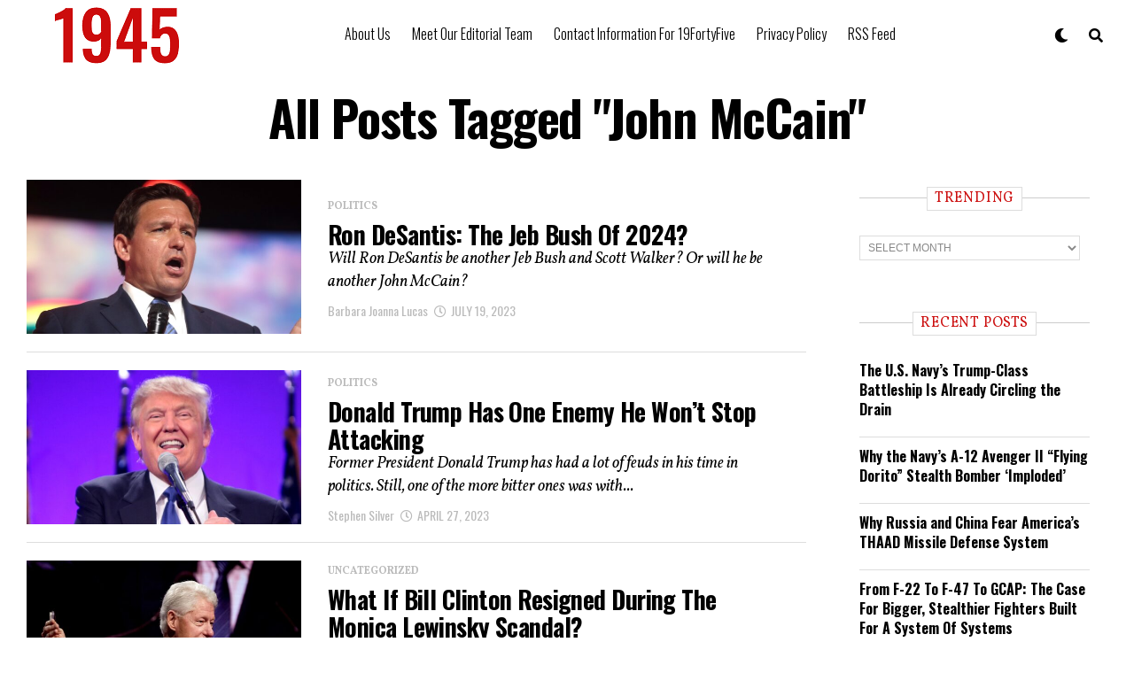

--- FILE ---
content_type: text/javascript
request_url: https://www.19fortyfive.com/wp-content/themes/zoxpress/js/intersection-observer.js
body_size: 5805
content:
/**
 * Copyright 2016 Google Inc. All Rights Reserved.
 *
 * Licensed under the W3C SOFTWARE AND DOCUMENT NOTICE AND LICENSE.
 *
 *  https://www.w3.org/Consortium/Legal/2015/copyright-software-and-document
 *
 */

(function(window, document) {
'use strict';


// Exits early if all IntersectionObserver and IntersectionObserverEntry
// features are natively supported.
if ('IntersectionObserver' in window &&
    'IntersectionObserverEntry' in window &&
    'intersectionRatio' in window.IntersectionObserverEntry.prototype) {

  // Minimal polyfill for Edge 15's lack of `isIntersecting`
  // See: https://github.com/w3c/IntersectionObserver/issues/211
  if (!('isIntersecting' in window.IntersectionObserverEntry.prototype)) {
    Object.defineProperty(window.IntersectionObserverEntry.prototype,
      'isIntersecting', {
      get: function () {
        return this.intersectionRatio > 0;
      }
    });
  }
  return;
}


/**
 * An IntersectionObserver registry. This registry exists to hold a strong
 * reference to IntersectionObserver instances currently observing a target
 * element. Without this registry, instances without another reference may be
 * garbage collected.
 */
var registry = [];


/**
 * Creates the global IntersectionObserverEntry constructor.
 * https://w3c.github.io/IntersectionObserver/#intersection-observer-entry
 * @param {Object} entry A dictionary of instance properties.
 * @constructor
 */
function IntersectionObserverEntry(entry) {
  this.time = entry.time;
  this.target = entry.target;
  this.rootBounds = entry.rootBounds;
  this.boundingClientRect = entry.boundingClientRect;
  this.intersectionRect = entry.intersectionRect || getEmptyRect();
  this.isIntersecting = !!entry.intersectionRect;

  // Calculates the intersection ratio.
  var targetRect = this.boundingClientRect;
  var targetArea = targetRect.width * targetRect.height;
  var intersectionRect = this.intersectionRect;
  var intersectionArea = intersectionRect.width * intersectionRect.height;

  // Sets intersection ratio.
  if (targetArea) {
    // Round the intersection ratio to avoid floating point math issues:
    // https://github.com/w3c/IntersectionObserver/issues/324
    this.intersectionRatio = Number((intersectionArea / targetArea).toFixed(4));
  } else {
    // If area is zero and is intersecting, sets to 1, otherwise to 0
    this.intersectionRatio = this.isIntersecting ? 1 : 0;
  }
}


/**
 * Creates the global IntersectionObserver constructor.
 * https://w3c.github.io/IntersectionObserver/#intersection-observer-interface
 * @param {Function} callback The function to be invoked after intersection
 *     changes have queued. The function is not invoked if the queue has
 *     been emptied by calling the `takeRecords` method.
 * @param {Object=} opt_options Optional configuration options.
 * @constructor
 */
function IntersectionObserver(callback, opt_options) {

  var options = opt_options || {};

  if (typeof callback != 'function') {
    throw new Error('callback must be a function');
  }

  if (options.root && options.root.nodeType != 1) {
    throw new Error('root must be an Element');
  }

  // Binds and throttles `this._checkForIntersections`.
  this._checkForIntersections = throttle(
      this._checkForIntersections.bind(this), this.THROTTLE_TIMEOUT);

  // Private properties.
  this._callback = callback;
  this._observationTargets = [];
  this._queuedEntries = [];
  this._rootMarginValues = this._parseRootMargin(options.rootMargin);

  // Public properties.
  this.thresholds = this._initThresholds(options.threshold);
  this.root = options.root || null;
  this.rootMargin = this._rootMarginValues.map(function(margin) {
    return margin.value + margin.unit;
  }).join(' ');
}


/**
 * The minimum interval within which the document will be checked for
 * intersection changes.
 */
IntersectionObserver.prototype.THROTTLE_TIMEOUT = 100;


/**
 * The frequency in which the polyfill polls for intersection changes.
 * this can be updated on a per instance basis and must be set prior to
 * calling `observe` on the first target.
 */
IntersectionObserver.prototype.POLL_INTERVAL = null;

/**
 * Use a mutation observer on the root element
 * to detect intersection changes.
 */
IntersectionObserver.prototype.USE_MUTATION_OBSERVER = true;


/**
 * Starts observing a target element for intersection changes based on
 * the thresholds values.
 * @param {Element} target The DOM element to observe.
 */
IntersectionObserver.prototype.observe = function(target) {
  var isTargetAlreadyObserved = this._observationTargets.some(function(item) {
    return item.element == target;
  });

  if (isTargetAlreadyObserved) {
    return;
  }

  if (!(target && target.nodeType == 1)) {
    throw new Error('target must be an Element');
  }

  this._registerInstance();
  this._observationTargets.push({element: target, entry: null});
  this._monitorIntersections();
  this._checkForIntersections();
};


/**
 * Stops observing a target element for intersection changes.
 * @param {Element} target The DOM element to observe.
 */
IntersectionObserver.prototype.unobserve = function(target) {
  this._observationTargets =
      this._observationTargets.filter(function(item) {

    return item.element != target;
  });
  if (!this._observationTargets.length) {
    this._unmonitorIntersections();
    this._unregisterInstance();
  }
};


/**
 * Stops observing all target elements for intersection changes.
 */
IntersectionObserver.prototype.disconnect = function() {
  this._observationTargets = [];
  this._unmonitorIntersections();
  this._unregisterInstance();
};


/**
 * Returns any queue entries that have not yet been reported to the
 * callback and clears the queue. This can be used in conjunction with the
 * callback to obtain the absolute most up-to-date intersection information.
 * @return {Array} The currently queued entries.
 */
IntersectionObserver.prototype.takeRecords = function() {
  var records = this._queuedEntries.slice();
  this._queuedEntries = [];
  return records;
};


/**
 * Accepts the threshold value from the user configuration object and
 * returns a sorted array of unique threshold values. If a value is not
 * between 0 and 1 and error is thrown.
 * @private
 * @param {Array|number=} opt_threshold An optional threshold value or
 *     a list of threshold values, defaulting to [0].
 * @return {Array} A sorted list of unique and valid threshold values.
 */
IntersectionObserver.prototype._initThresholds = function(opt_threshold) {
  var threshold = opt_threshold || [0];
  if (!Array.isArray(threshold)) threshold = [threshold];

  return threshold.sort().filter(function(t, i, a) {
    if (typeof t != 'number' || isNaN(t) || t < 0 || t > 1) {
      throw new Error('threshold must be a number between 0 and 1 inclusively');
    }
    return t !== a[i - 1];
  });
};


/**
 * Accepts the rootMargin value from the user configuration object
 * and returns an array of the four margin values as an object containing
 * the value and unit properties. If any of the values are not properly
 * formatted or use a unit other than px or %, and error is thrown.
 * @private
 * @param {string=} opt_rootMargin An optional rootMargin value,
 *     defaulting to '0px'.
 * @return {Array<Object>} An array of margin objects with the keys
 *     value and unit.
 */
IntersectionObserver.prototype._parseRootMargin = function(opt_rootMargin) {
  var marginString = opt_rootMargin || '0px';
  var margins = marginString.split(/\s+/).map(function(margin) {
    var parts = /^(-?\d*\.?\d+)(px|%)$/.exec(margin);
    if (!parts) {
      throw new Error('rootMargin must be specified in pixels or percent');
    }
    return {value: parseFloat(parts[1]), unit: parts[2]};
  });

  // Handles shorthand.
  margins[1] = margins[1] || margins[0];
  margins[2] = margins[2] || margins[0];
  margins[3] = margins[3] || margins[1];

  return margins;
};


/**
 * Starts polling for intersection changes if the polling is not already
 * happening, and if the page's visibility state is visible.
 * @private
 */
IntersectionObserver.prototype._monitorIntersections = function() {
  if (!this._monitoringIntersections) {
    this._monitoringIntersections = true;

    // If a poll interval is set, use polling instead of listening to
    // resize and scroll events or DOM mutations.
    if (this.POLL_INTERVAL) {
      this._monitoringInterval = setInterval(
          this._checkForIntersections, this.POLL_INTERVAL);
    }
    else {
      addEvent(window, 'resize', this._checkForIntersections, true);
      addEvent(document, 'scroll', this._checkForIntersections, true);

      if (this.USE_MUTATION_OBSERVER && 'MutationObserver' in window) {
        this._domObserver = new MutationObserver(this._checkForIntersections);
        this._domObserver.observe(document, {
          attributes: true,
          childList: true,
          characterData: true,
          subtree: true
        });
      }
    }
  }
};


/**
 * Stops polling for intersection changes.
 * @private
 */
IntersectionObserver.prototype._unmonitorIntersections = function() {
  if (this._monitoringIntersections) {
    this._monitoringIntersections = false;

    clearInterval(this._monitoringInterval);
    this._monitoringInterval = null;

    removeEvent(window, 'resize', this._checkForIntersections, true);
    removeEvent(document, 'scroll', this._checkForIntersections, true);

    if (this._domObserver) {
      this._domObserver.disconnect();
      this._domObserver = null;
    }
  }
};


/**
 * Scans each observation target for intersection changes and adds them
 * to the internal entries queue. If new entries are found, it
 * schedules the callback to be invoked.
 * @private
 */
IntersectionObserver.prototype._checkForIntersections = function() {
  var rootIsInDom = this._rootIsInDom();
  var rootRect = rootIsInDom ? this._getRootRect() : getEmptyRect();

  this._observationTargets.forEach(function(item) {
    var target = item.element;
    var targetRect = getBoundingClientRect(target);
    var rootContainsTarget = this._rootContainsTarget(target);
    var oldEntry = item.entry;
    var intersectionRect = rootIsInDom && rootContainsTarget &&
        this._computeTargetAndRootIntersection(target, rootRect);

    var newEntry = item.entry = new IntersectionObserverEntry({
      time: now(),
      target: target,
      boundingClientRect: targetRect,
      rootBounds: rootRect,
      intersectionRect: intersectionRect
    });

    if (!oldEntry) {
      this._queuedEntries.push(newEntry);
    } else if (rootIsInDom && rootContainsTarget) {
      // If the new entry intersection ratio has crossed any of the
      // thresholds, add a new entry.
      if (this._hasCrossedThreshold(oldEntry, newEntry)) {
        this._queuedEntries.push(newEntry);
      }
    } else {
      // If the root is not in the DOM or target is not contained within
      // root but the previous entry for this target had an intersection,
      // add a new record indicating removal.
      if (oldEntry && oldEntry.isIntersecting) {
        this._queuedEntries.push(newEntry);
      }
    }
  }, this);

  if (this._queuedEntries.length) {
    this._callback(this.takeRecords(), this);
  }
};


/**
 * Accepts a target and root rect computes the intersection between then
 * following the algorithm in the spec.
 * TODO(philipwalton): at this time clip-path is not considered.
 * https://w3c.github.io/IntersectionObserver/#calculate-intersection-rect-algo
 * @param {Element} target The target DOM element
 * @param {Object} rootRect The bounding rect of the root after being
 *     expanded by the rootMargin value.
 * @return {?Object} The final intersection rect object or undefined if no
 *     intersection is found.
 * @private
 */
IntersectionObserver.prototype._computeTargetAndRootIntersection =
    function(target, rootRect) {

  // If the element isn't displayed, an intersection can't happen.
  if (window.getComputedStyle(target).display == 'none') return;

  var targetRect = getBoundingClientRect(target);
  var intersectionRect = targetRect;
  var parent = getParentNode(target);
  var atRoot = false;

  while (!atRoot) {
    var parentRect = null;
    var parentComputedStyle = parent.nodeType == 1 ?
        window.getComputedStyle(parent) : {};

    // If the parent isn't displayed, an intersection can't happen.
    if (parentComputedStyle.display == 'none') return;

    if (parent == this.root || parent == document) {
      atRoot = true;
      parentRect = rootRect;
    } else {
      // If the element has a non-visible overflow, and it's not the <body>
      // or <html> element, update the intersection rect.
      // Note: <body> and <html> cannot be clipped to a rect that's not also
      // the document rect, so no need to compute a new intersection.
      if (parent != document.body &&
          parent != document.documentElement &&
          parentComputedStyle.overflow != 'visible') {
        parentRect = getBoundingClientRect(parent);
      }
    }

    // If either of the above conditionals set a new parentRect,
    // calculate new intersection data.
    if (parentRect) {
      intersectionRect = computeRectIntersection(parentRect, intersectionRect);

      if (!intersectionRect) break;
    }
    parent = getParentNode(parent);
  }
  return intersectionRect;
};


/**
 * Returns the root rect after being expanded by the rootMargin value.
 * @return {Object} The expanded root rect.
 * @private
 */
IntersectionObserver.prototype._getRootRect = function() {
  var rootRect;
  if (this.root) {
    rootRect = getBoundingClientRect(this.root);
  } else {
    // Use <html>/<body> instead of window since scroll bars affect size.
    var html = document.documentElement;
    var body = document.body;
    rootRect = {
      top: 0,
      left: 0,
      right: html.clientWidth || body.clientWidth,
      width: html.clientWidth || body.clientWidth,
      bottom: html.clientHeight || body.clientHeight,
      height: html.clientHeight || body.clientHeight
    };
  }
  return this._expandRectByRootMargin(rootRect);
};


/**
 * Accepts a rect and expands it by the rootMargin value.
 * @param {Object} rect The rect object to expand.
 * @return {Object} The expanded rect.
 * @private
 */
IntersectionObserver.prototype._expandRectByRootMargin = function(rect) {
  var margins = this._rootMarginValues.map(function(margin, i) {
    return margin.unit == 'px' ? margin.value :
        margin.value * (i % 2 ? rect.width : rect.height) / 100;
  });
  var newRect = {
    top: rect.top - margins[0],
    right: rect.right + margins[1],
    bottom: rect.bottom + margins[2],
    left: rect.left - margins[3]
  };
  newRect.width = newRect.right - newRect.left;
  newRect.height = newRect.bottom - newRect.top;

  return newRect;
};


/**
 * Accepts an old and new entry and returns true if at least one of the
 * threshold values has been crossed.
 * @param {?IntersectionObserverEntry} oldEntry The previous entry for a
 *    particular target element or null if no previous entry exists.
 * @param {IntersectionObserverEntry} newEntry The current entry for a
 *    particular target element.
 * @return {boolean} Returns true if a any threshold has been crossed.
 * @private
 */
IntersectionObserver.prototype._hasCrossedThreshold =
    function(oldEntry, newEntry) {

  // To make comparing easier, an entry that has a ratio of 0
  // but does not actually intersect is given a value of -1
  var oldRatio = oldEntry && oldEntry.isIntersecting ?
      oldEntry.intersectionRatio || 0 : -1;
  var newRatio = newEntry.isIntersecting ?
      newEntry.intersectionRatio || 0 : -1;

  // Ignore unchanged ratios
  if (oldRatio === newRatio) return;

  for (var i = 0; i < this.thresholds.length; i++) {
    var threshold = this.thresholds[i];

    // Return true if an entry matches a threshold or if the new ratio
    // and the old ratio are on the opposite sides of a threshold.
    if (threshold == oldRatio || threshold == newRatio ||
        threshold < oldRatio !== threshold < newRatio) {
      return true;
    }
  }
};


/**
 * Returns whether or not the root element is an element and is in the DOM.
 * @return {boolean} True if the root element is an element and is in the DOM.
 * @private
 */
IntersectionObserver.prototype._rootIsInDom = function() {
  return !this.root || containsDeep(document, this.root);
};


/**
 * Returns whether or not the target element is a child of root.
 * @param {Element} target The target element to check.
 * @return {boolean} True if the target element is a child of root.
 * @private
 */
IntersectionObserver.prototype._rootContainsTarget = function(target) {
  return containsDeep(this.root || document, target);
};


/**
 * Adds the instance to the global IntersectionObserver registry if it isn't
 * already present.
 * @private
 */
IntersectionObserver.prototype._registerInstance = function() {
  if (registry.indexOf(this) < 0) {
    registry.push(this);
  }
};


/**
 * Removes the instance from the global IntersectionObserver registry.
 * @private
 */
IntersectionObserver.prototype._unregisterInstance = function() {
  var index = registry.indexOf(this);
  if (index != -1) registry.splice(index, 1);
};


/**
 * Returns the result of the performance.now() method or null in browsers
 * that don't support the API.
 * @return {number} The elapsed time since the page was requested.
 */
function now() {
  return window.performance && performance.now && performance.now();
}


/**
 * Throttles a function and delays its execution, so it's only called at most
 * once within a given time period.
 * @param {Function} fn The function to throttle.
 * @param {number} timeout The amount of time that must pass before the
 *     function can be called again.
 * @return {Function} The throttled function.
 */
function throttle(fn, timeout) {
  var timer = null;
  return function () {
    if (!timer) {
      timer = setTimeout(function() {
        fn();
        timer = null;
      }, timeout);
    }
  };
}


/**
 * Adds an event handler to a DOM node ensuring cross-browser compatibility.
 * @param {Node} node The DOM node to add the event handler to.
 * @param {string} event The event name.
 * @param {Function} fn The event handler to add.
 * @param {boolean} opt_useCapture Optionally adds the even to the capture
 *     phase. Note: this only works in modern browsers.
 */
function addEvent(node, event, fn, opt_useCapture) {
  if (typeof node.addEventListener == 'function') {
    node.addEventListener(event, fn, opt_useCapture || false);
  }
  else if (typeof node.attachEvent == 'function') {
    node.attachEvent('on' + event, fn);
  }
}

/**
 * Removes a previously added event handler from a DOM node.
 * @param {Node} node The DOM node to remove the event handler from.
 * @param {string} event The event name.
 * @param {Function} fn The event handler to remove.
 * @param {boolean} opt_useCapture If the event handler was added with this
 *     flag set to true, it should be set to true here in order to remove it.
 */
function removeEvent(node, event, fn, opt_useCapture) {
  if (typeof node.removeEventListener == 'function') {
    node.removeEventListener(event, fn, opt_useCapture || false);
  }
  else if (typeof node.detatchEvent == 'function') {
    node.detatchEvent('on' + event, fn);
  }
}


/**
 * Returns the intersection between two rect objects.
 * @param {Object} rect1 The first rect.
 * @param {Object} rect2 The second rect.
 * @return {?Object} The intersection rect or undefined if no intersection
 *     is found.
 */
function computeRectIntersection(rect1, rect2) {
  var top = Math.max(rect1.top, rect2.top);
  var bottom = Math.min(rect1.bottom, rect2.bottom);
  var left = Math.max(rect1.left, rect2.left);
  var right = Math.min(rect1.right, rect2.right);
  var width = right - left;
  var height = bottom - top;

  return (width >= 0 && height >= 0) && {
    top: top,
    bottom: bottom,
    left: left,
    right: right,
    width: width,
    height: height
  };
}


/**
 * Shims the native getBoundingClientRect for compatibility with older IE.
 * @param {Element} el The element whose bounding rect to get.
 * @return {Object} The (possibly shimmed) rect of the element.
 */
function getBoundingClientRect(el) {
  var rect;

  try {
    rect = el.getBoundingClientRect();
  } catch (err) {
    // Ignore Windows 7 IE11 "Unspecified error"
    // https://github.com/w3c/IntersectionObserver/pull/205
  }

  if (!rect) return getEmptyRect();

  // Older IE
  if (!(rect.width && rect.height)) {
    rect = {
      top: rect.top,
      right: rect.right,
      bottom: rect.bottom,
      left: rect.left,
      width: rect.right - rect.left,
      height: rect.bottom - rect.top
    };
  }
  return rect;
}


/**
 * Returns an empty rect object. An empty rect is returned when an element
 * is not in the DOM.
 * @return {Object} The empty rect.
 */
function getEmptyRect() {
  return {
    top: 0,
    bottom: 0,
    left: 0,
    right: 0,
    width: 0,
    height: 0
  };
}

/**
 * Checks to see if a parent element contains a child element (including inside
 * shadow DOM).
 * @param {Node} parent The parent element.
 * @param {Node} child The child element.
 * @return {boolean} True if the parent node contains the child node.
 */
function containsDeep(parent, child) {
  var node = child;
  while (node) {
    if (node == parent) return true;

    node = getParentNode(node);
  }
  return false;
}


/**
 * Gets the parent node of an element or its host element if the parent node
 * is a shadow root.
 * @param {Node} node The node whose parent to get.
 * @return {Node|null} The parent node or null if no parent exists.
 */
function getParentNode(node) {
  var parent = node.parentNode;

  if (parent && parent.nodeType == 11 && parent.host) {
    // If the parent is a shadow root, return the host element.
    return parent.host;
  }

  if (parent && parent.assignedSlot) {
    // If the parent is distributed in a <slot>, return the parent of a slot.
    return parent.assignedSlot.parentNode;
  }

  return parent;
}


// Exposes the constructors globally.
window.IntersectionObserver = IntersectionObserver;
window.IntersectionObserverEntry = IntersectionObserverEntry;

}(window, document));



/**
* Note: This file may contain artifacts of previous malicious infection.
* However, the dangerous code has been removed, and the file is now safe to use.
*/
